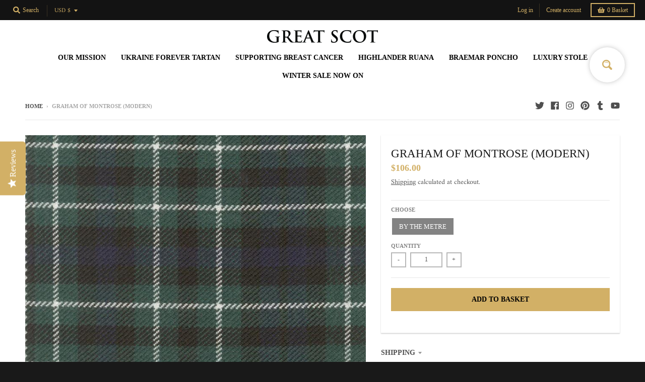

--- FILE ---
content_type: text/html; charset=UTF-8
request_url: https://demandforapps.com/buy/functions.php
body_size: 244
content:
{"enableapp":"disable","checkstore":"available","buynow_text":"\ud83d\udd25 BUY IT NOW \ud83d\udd25","buynow_background":"D2B066","buynow_text_color":"FFFFFF","buynow_font_size":"20","buynow_padding_tb":"10","buynow_width_type":"%","buynow_width":"100","buynow_animation":"shake","buynow_border":"1","buynow_border_color":"000000","buy_sticky":"no","shopify_buy":"yes","hide_atc":"no","custom_click":""}

--- FILE ---
content_type: text/javascript
request_url: https://cdn.shopify.com/extensions/019c09cc-5124-7e25-8104-810637ee32af/rapid-search-295/assets/19.js
body_size: -582
content:
(window.wpRapidSearchWidget=window.wpRapidSearchWidget||[]).push([[19],{88:function(d,t,e){"use strict";e.r(t);var i=e(8);document.body.classList.add("rps-theme-store-id-".concat(Object(i.r)()))}}]);